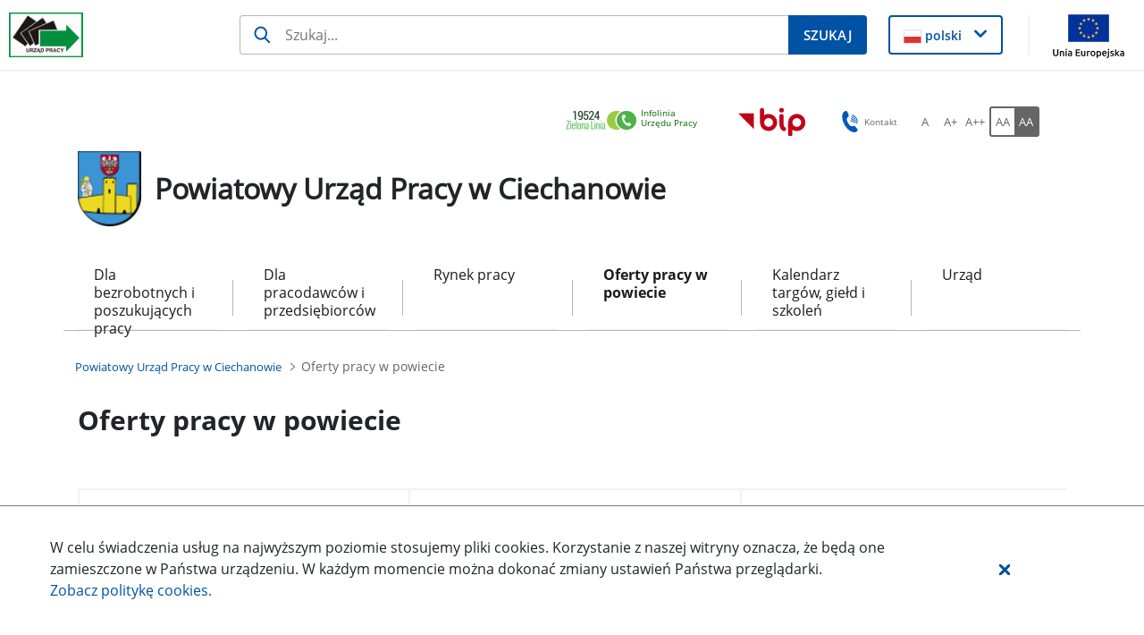

--- FILE ---
content_type: text/plain
request_url: https://www.google-analytics.com/j/collect?v=1&_v=j102&a=483544741&t=pageview&_s=1&dl=https%3A%2F%2Fciechanow.praca.gov.pl%2Foferty-pracy&ul=en-us%40posix&dt=Oferty%20pracy%20w%20powiecie%20-%20Powiatowy%20Urz%C4%85d%20Pracy%20w%20Ciechanowie%20-%20Administracja&sr=1280x720&vp=1280x720&_u=IEBAAEABAAAAACAAI~&jid=1798917118&gjid=380259266&cid=1219421934.1768953876&tid=UA-112251987-1&_gid=111574781.1768953876&_r=1&_slc=1&z=256961234
body_size: -452
content:
2,cG-62BS5F9WX6